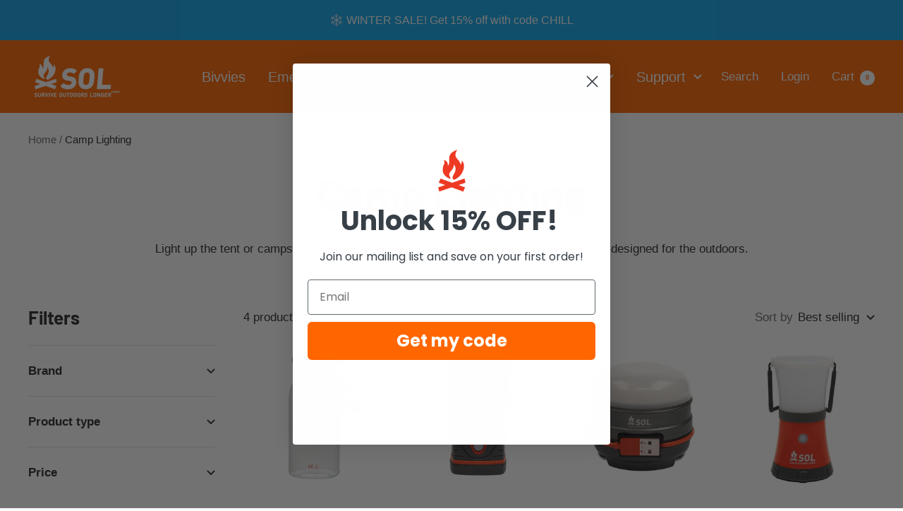

--- FILE ---
content_type: text/json
request_url: https://conf.config-security.com/model
body_size: 86
content:
{"title":"recommendation AI model (keras)","structure":"release_id=0x6e:5d:78:67:50:7b:29:54:54:4b:74:48:60:2f:7f:7d:26:47:6c:47:58:5f:5f:5a:7a:66:34:33:52;keras;qgz30pexpek7ca5qvho0wpwkjpthe0b1bp7d8b3bjxfgjd05rfp7bbd79zeze6ggblwsx0sz","weights":"../weights/6e5d7867.h5","biases":"../biases/6e5d7867.h5"}

--- FILE ---
content_type: text/javascript
request_url: https://www.surviveoutdoorslonger.com/cdn/shop/t/3/assets/custom.js?v=167639537848865775061678138349
body_size: -576
content:
//# sourceMappingURL=/cdn/shop/t/3/assets/custom.js.map?v=167639537848865775061678138349
